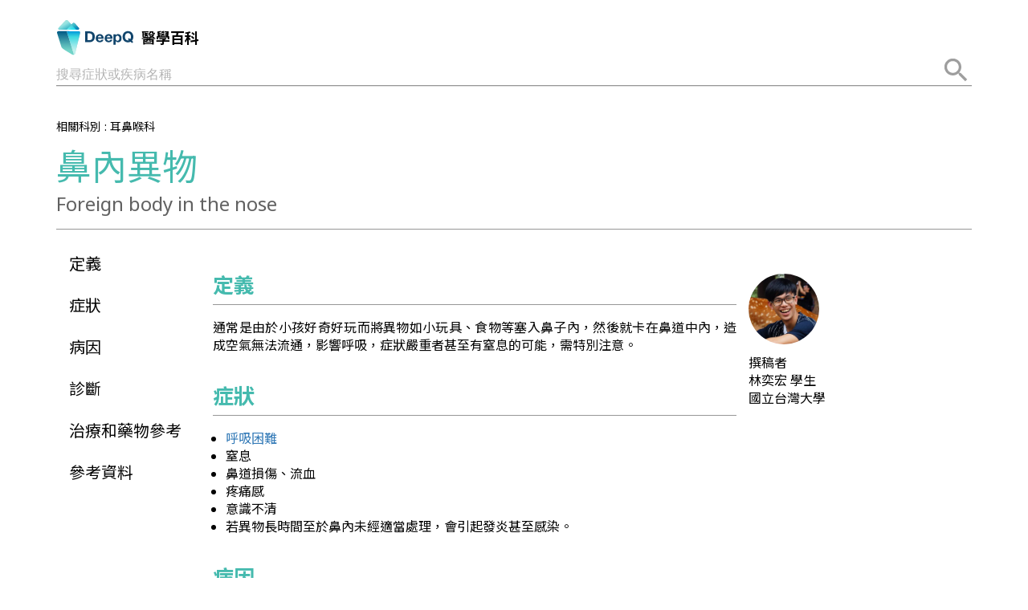

--- FILE ---
content_type: text/html; charset=utf-8
request_url: https://dzs.deepq.com/disease/C0161008
body_size: 10125
content:
<!doctype html>
<html lang="zh-Hant" data-reactroot="" data-reactid="1" data-react-checksum="418224472"><head data-reactid="2"><title data-react-helmet="true" data-reactid="3">鼻內異物 | DeepQ 醫學百科</title><meta data-react-helmet="true" charset="utf-8" data-reactid="4"/><meta data-react-helmet="true" property="og:image" content="https://storage.googleapis.com/deeptopia/ogPhoto8.png" data-reactid="5"/><meta data-react-helmet="true" property="og:image:alt" content="DeepQ 醫學百科" data-reactid="6"/><meta data-react-helmet="true" property="og:type" content="website" data-reactid="7"/><meta data-react-helmet="true" property="og:site_name" content="DeepQ 醫學百科" data-reactid="8"/><meta data-react-helmet="true" name="description" content="通常是由於小孩好奇好玩而將異物如小玩具、食物等塞入鼻子內，然後就卡在鼻道中內，造成空氣無法流通，影響呼吸，症狀嚴重者甚至有窒息的可能，需特別注意。" data-reactid="9"/><meta data-react-helmet="true" name="keywords" content="鼻內異物感" data-reactid="10"/><meta data-react-helmet="true" property="og:url" content="https://dzs.deepq.com/disease/C0161008" data-reactid="11"/><meta data-react-helmet="true" property="og:title" content="鼻內異物 | DeepQ 醫學百科" data-reactid="12"/><meta data-react-helmet="true" property="og:description" content="通常是由於小孩好奇好玩而將異物如小玩具、食物等塞入鼻子內，然後就卡在鼻道中內，造成空氣無法流通，影響呼吸，症狀嚴重者甚至有窒息的可能，需特別注意。" data-reactid="13"/><script data-react-helmet="true" data-reactid="14">(function(i,s,o,g,r,a,m){i['GoogleAnalyticsObject']=r;i[r]=i[r]||function(){
                  (i[r].q=i[r].q||[]).push(arguments)},i[r].l=1*new Date();a=s.createElement(o),
                  m=s.getElementsByTagName(o)[0];a.async=1;a.src=g;m.parentNode.insertBefore(a,m)
                  })(window,document,'script','https://www.google-analytics.com/analytics.js','ga');

                  ga('create', 'UA-86833353-7', 'auto');
                  ga('send', 'pageview');</script><script data-react-helmet="true" type="application/ld+json" data-reactid="15">{
              "@context":"http://schema.org",
              "@type" : "Article",
              "name" : "鼻內異物",
              "author":{
                "@type":"Person",
                "name": "林奕宏",
              },
              "datePublished" : "2017-01-24",
              "image": "https://storage.googleapis.com/deepq-prod-encyclopedia/editors/E25.jpg",
              "articleBody": "<h2>定義</h2><hr /><p>通常是由於小孩好奇好玩而將異物如小玩具、食物等塞入鼻子內，然後就卡在鼻道中內，造成空氣無法流通，影響呼吸，症狀嚴重者甚至有窒息的可能，需特別注意。</p><div style="color: white; font-size: 0; margin-top: -10px">%E5%BC%B5%E6%99%BA%E5%A8%81</div><h2>症狀</h2><hr /><ul><li><p><a href="https:///dzs.deepq.com/disease/C0013404" rel="nofollow">呼吸困難</a></p><div style="color: white; font-size: 0; margin-top: -10px">%E5%BC%B5%E6%99%BA%E5%A8%81</div></li><li><p>窒息</p><div style="color: white; font-size: 0; margin-top: -10px">%E5%BC%B5%E6%99%BA%E5%A8%81</div></li><li><p>鼻道損傷、流血</p><div style="color: white; font-size: 0; margin-top: -10px">%E5%BC%B5%E6%99%BA%E5%A8%81</div></li><li><p>疼痛感</p><div style="color: white; font-size: 0; margin-top: -10px">%E5%BC%B5%E6%99%BA%E5%A8%81</div></li><li><p>意識不清</p><div style="color: white; font-size: 0; margin-top: -10px">%E5%BC%B5%E6%99%BA%E5%A8%81</div></li><li><p>若異物長時間至於鼻內未經適當處理，會引起發炎甚至感染。</p><div style="color: white; font-size: 0; margin-top: -10px">%E5%BC%B5%E6%99%BA%E5%A8%81</div></li></ul><h2>病因</h2><hr /><p>這邊列舉常見造成鼻內異物的情況：</p><div style="color: white; font-size: 0; margin-top: -10px">%E5%BC%B5%E6%99%BA%E5%A8%81</div><ul><li><p>兒童嬉戲：因好奇而將小玩具、硬幣等塞入鼻中。</p><div style="color: white; font-size: 0; margin-top: -10px">%E5%BC%B5%E6%99%BA%E5%A8%81</div></li><li><p>外傷：如車禍等，有時異物會殘留於鼻內。</p><div style="color: white; font-size: 0; margin-top: -10px">%E5%BC%B5%E6%99%BA%E5%A8%81</div></li></ul><h2>診斷</h2><hr /><p><strong>症狀及病史評估</strong><br /><strong>影像檢查</strong></p><div style="color: white; font-size: 0; margin-top: -10px">%E5%BC%B5%E6%99%BA%E5%A8%81</div><ul><li><p>X光檢查 (X-ray scan)</p><div style="color: white; font-size: 0; margin-top: -10px">%E5%BC%B5%E6%99%BA%E5%A8%81</div></li><li><p>電腦斷層掃描檢查 (Computed tomography scan, CT scan)</p><div style="color: white; font-size: 0; margin-top: -10px">%E5%BC%B5%E6%99%BA%E5%A8%81</div></li></ul><h2>治療和藥物參考</h2><hr /><p><strong>手術</strong><br />如有影響生命之疑慮，盡速尋求專業人員之幫忙，協助將鼻內異物取出。<br /><strong>處理原則</strong><br />當有異物卡在鼻內時：</p><div style="color: white; font-size: 0; margin-top: -10px">%E5%BC%B5%E6%99%BA%E5%A8%81</div><ul><li><p>輕輕的用鼻子緩緩吐氣，試試能否直接將異物排出，但萬萬不可以太大力</p><div style="color: white; font-size: 0; margin-top: -10px">%E5%BC%B5%E6%99%BA%E5%A8%81</div></li><li><p>不要去用細長的東西戳它</p><div style="color: white; font-size: 0; margin-top: -10px">%E5%BC%B5%E6%99%BA%E5%A8%81</div></li><li><p>不要嘗試用手將它挖出來，可能會越卡越深</p><div style="color: white; font-size: 0; margin-top: -10px">%E5%BC%B5%E6%99%BA%E5%A8%81</div></li><li><p>不要用鼻子呼吸，改用嘴巴呼吸</p><div style="color: white; font-size: 0; margin-top: -10px">%E5%BC%B5%E6%99%BA%E5%A8%81</div></li><li><p>盡速尋求專業人員之幫忙</p><div style="color: white; font-size: 0; margin-top: -10px">%E5%BC%B5%E6%99%BA%E5%A8%81</div></li></ul><h2>參考資料</h2><hr /><ol><li>Mayo Clinic. (2014年12月02日). Foreign object in the nose: First aid. 2016年08月08日 擷取自 Mayo Clinic:<a href="http://www.mayoclinic.org/first-aid/first-aid/basics/art-20056610" rel="nofollow">http://www.mayoclinic.org/first-aid/first-aid/basics/art-20056610</a></li><li>Healthline. (2015年12月14日). Foreign Body in the Nose. 2016年08月08日 擷取自 Healthline: <a href="http://www.healthline.com/health/foreign-body-in-the-nose#Diagnosis4" rel="nofollow">http://www.healthline.com/health/foreign-body-in-the-nose#Diagnosis4</a></li></ol>",
            }</script><link href="https://fonts.googleapis.com/earlyaccess/notosanstc.css" rel="stylesheet" data-reactid="16"/><link href="https://fonts.googleapis.com/css?family=Noto+Sans:400,700%7CRoboto:400,700&amp;subset=latin-ext" rel="stylesheet" data-reactid="17"/><link rel="shortcut icon" href="/favicon.ico" data-reactid="18"/><meta name="viewport" content="width=device-width, initial-scale=1" data-reactid="19"/><link href="/dist/main-0bdd226a81eacaa85105.css" media="screen" rel="stylesheet" type="text/css" data-reactid="20"/></head><body data-reactid="21"><div id="content" data-reactid="22"><div data-reactroot="" data-reactid="1" data-react-checksum="-1362413863"><!-- react-empty: 2 --><div data-reactid="3"><div data-reactid="4"><div data-reactid="5"><!-- react-empty: 6 --><section class="container" data-reactid="7"><header data-reactid="8"><nav class="_3QSoVZlbQ18BwNN3GwX7rL navbar navbar-default" data-reactid="9"><div class="container" data-reactid="10"><div class="navbar-header" data-reactid="11"><!-- react-text: 12 --><!-- /react-text --><span class="navbar-brand" data-reactid="13"><a href="/" class="_3Zyh3j4bm42z2WVVkYr73z thumbnail" data-reactid="14"><img src="https://storage.googleapis.com/deepq-dev-web/icon/DeepQ_iceberg_logo.svg" data-reactid="15"/><div class="caption" data-reactid="16">醫學百科</div></a></span></div><!-- react-text: 17 --><!-- /react-text --></div></nav><!-- react-text: 18 --><!-- /react-text --><div class="NVeuVTqGQxYFrFRtcOVl6" data-reactid="19"><div style="display:inline-block;position:relative;width:100%;" data-reactid="20"><div style="font-size:16px;line-height:24px;width:100%;height:48px;display:inline-block;position:relative;background-color:transparent;font-family:Noto Sans, sans-serif;transition:height 200ms cubic-bezier(0.23, 1, 0.32, 1) 0ms;cursor:auto;" data-reactid="21"><div style="position:absolute;opacity:1;color:rgba(0, 0, 0, 0.3);transition:all 450ms cubic-bezier(0.23, 1, 0.32, 1) 0ms;bottom:12px;" data-reactid="22">搜尋症狀或疾病名稱</div><input type="text" style="appearance:textfield;padding:0;position:relative;width:100%;border:none;outline:none;background-color:rgba(0,0,0,0);color:#9B9B9B;cursor:inherit;font:inherit;-webkit-tap-highlight-color:rgba(0,0,0,0);height:100%;" autocomplete="off" value="" id="undefined--undefined-25974" data-reactid="23"/><div data-reactid="24"><hr style="border-top:none;border-left:none;border-right:none;border-bottom:solid 1px;border-color:#e0e0e0;bottom:8px;box-sizing:content-box;margin:0;position:absolute;width:100%;" data-reactid="25"/><hr style="border-top:none;border-left:none;border-right:none;border-bottom:solid 2px;border-color:#9B9B9B;bottom:8px;box-sizing:content-box;margin:0;position:absolute;width:100%;transform:scaleX(0);transition:all 450ms cubic-bezier(0.23, 1, 0.32, 1) 0ms;" data-reactid="26"/></div></div><div style="display:none;" data-reactid="27"><!-- react-empty: 28 --><!-- react-empty: 29 --></div></div><svg class="_3AC3E_HWJAAxuqEPYfC8qz" style="display:inline-block;color:#9B9B9B;fill:#9e9e9e;height:24px;width:24px;user-select:none;transition:all 450ms cubic-bezier(0.23, 1, 0.32, 1) 0ms;" viewBox="0 0 24 24" data-reactid="30"><path d="M15.5 14h-.79l-.28-.27C15.41 12.59 16 11.11 16 9.5 16 5.91 13.09 3 9.5 3S3 5.91 3 9.5 5.91 16 9.5 16c1.61 0 3.09-.59 4.23-1.57l.27.28v.79l5 4.99L20.49 19l-4.99-5zm-6 0C7.01 14 5 11.99 5 9.5S7.01 5 9.5 5 14 7.01 14 9.5 11.99 14 9.5 14z" data-reactid="31"></path></svg></div></header><div data-reactid="32"><section class="row" data-reactid="33"><div class="col-xs-12 col-md-8" data-reactid="34"><p class="_1rkv8HzvlIV915aGO6NttL" data-reactid="35"><!-- react-text: 36 --> 相關科別 : <!-- /react-text --><span data-reactid="37"><!-- react-text: 38 --><!-- /react-text --><span class="_3KYFPOP-dP2vQur4NpxsKJ" data-reactid="39">耳鼻喉科</span></span><!-- react-text: 40 --> <!-- /react-text --></p><h1 class="_13w-WAvWEGlFLFVDQV-wUJ" data-reactid="41">鼻內異物</h1><h2 class="_2C0_DRyj2TTMbC7PxwRpfv" data-reactid="42">Foreign body in the nose</h2></div></section><hr data-reactid="43"/><section class="row" data-reactid="44"><div class="_3KDL-uWI9pqpVAex8VXajJ col-xs-12 col-sm-3 col-md-2" data-reactid="45"><div data-reactid="46"><div style="padding-bottom:0;" data-reactid="47"></div><div class="_3KDL-uWI9pqpVAex8VXajJ" style="transform:translateZ(0);" data-reactid="48"><ul class="nav" data-reactid="49"><nav class="_2e-HRK1p6TGDqpwmlJSfxc navbar navbar-default" data-reactid="50"><div class="container" data-reactid="51"><div class="navbar-collapse _3-KxGhNgy2YmXQs9G9b2bw collapse" data-reactid="52"><ul class="_42EciBFlp2yyt6MEakW2w nav nav-pills nav-stacked navbar-nav" data-reactid="53"><li role="presentation" class="" data-reactid="54"><a role="button" href="#" data-reactid="55">定義</a></li><li role="presentation" class="" data-reactid="56"><a role="button" href="#" data-reactid="57">症狀</a></li><li role="presentation" class="" data-reactid="58"><a role="button" href="#" data-reactid="59">病因</a></li><li role="presentation" class="" data-reactid="60"><a role="button" href="#" data-reactid="61">診斷</a></li><li role="presentation" class="" data-reactid="62"><a role="button" href="#" data-reactid="63">治療和藥物參考</a></li><li role="presentation" class="" data-reactid="64"><a role="button" href="#" data-reactid="65">參考資料</a></li></ul></div></div></nav></ul></div></div></div><div class="_2PnvJW9mR8HxUr0I9lqDov col-xs-12 col-sm-9 col-md-7" data-reactid="66"><article class="_2M90TMbjXc0iaB0GUcCUyc" data-reactid="67"><h2>定義</h2><hr /><p>通常是由於小孩好奇好玩而將異物如小玩具、食物等塞入鼻子內，然後就卡在鼻道中內，造成空氣無法流通，影響呼吸，症狀嚴重者甚至有窒息的可能，需特別注意。</p><div style="color: white; font-size: 0; margin-top: -10px">%E5%BC%B5%E6%99%BA%E5%A8%81</div><h2>症狀</h2><hr /><ul><li><p><a href="https:///dzs.deepq.com/disease/C0013404" rel="nofollow">呼吸困難</a></p><div style="color: white; font-size: 0; margin-top: -10px">%E5%BC%B5%E6%99%BA%E5%A8%81</div></li><li><p>窒息</p><div style="color: white; font-size: 0; margin-top: -10px">%E5%BC%B5%E6%99%BA%E5%A8%81</div></li><li><p>鼻道損傷、流血</p><div style="color: white; font-size: 0; margin-top: -10px">%E5%BC%B5%E6%99%BA%E5%A8%81</div></li><li><p>疼痛感</p><div style="color: white; font-size: 0; margin-top: -10px">%E5%BC%B5%E6%99%BA%E5%A8%81</div></li><li><p>意識不清</p><div style="color: white; font-size: 0; margin-top: -10px">%E5%BC%B5%E6%99%BA%E5%A8%81</div></li><li><p>若異物長時間至於鼻內未經適當處理，會引起發炎甚至感染。</p><div style="color: white; font-size: 0; margin-top: -10px">%E5%BC%B5%E6%99%BA%E5%A8%81</div></li></ul><h2>病因</h2><hr /><p>這邊列舉常見造成鼻內異物的情況：</p><div style="color: white; font-size: 0; margin-top: -10px">%E5%BC%B5%E6%99%BA%E5%A8%81</div><ul><li><p>兒童嬉戲：因好奇而將小玩具、硬幣等塞入鼻中。</p><div style="color: white; font-size: 0; margin-top: -10px">%E5%BC%B5%E6%99%BA%E5%A8%81</div></li><li><p>外傷：如車禍等，有時異物會殘留於鼻內。</p><div style="color: white; font-size: 0; margin-top: -10px">%E5%BC%B5%E6%99%BA%E5%A8%81</div></li></ul><h2>診斷</h2><hr /><p><strong>症狀及病史評估</strong><br /><strong>影像檢查</strong></p><div style="color: white; font-size: 0; margin-top: -10px">%E5%BC%B5%E6%99%BA%E5%A8%81</div><ul><li><p>X光檢查 (X-ray scan)</p><div style="color: white; font-size: 0; margin-top: -10px">%E5%BC%B5%E6%99%BA%E5%A8%81</div></li><li><p>電腦斷層掃描檢查 (Computed tomography scan, CT scan)</p><div style="color: white; font-size: 0; margin-top: -10px">%E5%BC%B5%E6%99%BA%E5%A8%81</div></li></ul><h2>治療和藥物參考</h2><hr /><p><strong>手術</strong><br />如有影響生命之疑慮，盡速尋求專業人員之幫忙，協助將鼻內異物取出。<br /><strong>處理原則</strong><br />當有異物卡在鼻內時：</p><div style="color: white; font-size: 0; margin-top: -10px">%E5%BC%B5%E6%99%BA%E5%A8%81</div><ul><li><p>輕輕的用鼻子緩緩吐氣，試試能否直接將異物排出，但萬萬不可以太大力</p><div style="color: white; font-size: 0; margin-top: -10px">%E5%BC%B5%E6%99%BA%E5%A8%81</div></li><li><p>不要去用細長的東西戳它</p><div style="color: white; font-size: 0; margin-top: -10px">%E5%BC%B5%E6%99%BA%E5%A8%81</div></li><li><p>不要嘗試用手將它挖出來，可能會越卡越深</p><div style="color: white; font-size: 0; margin-top: -10px">%E5%BC%B5%E6%99%BA%E5%A8%81</div></li><li><p>不要用鼻子呼吸，改用嘴巴呼吸</p><div style="color: white; font-size: 0; margin-top: -10px">%E5%BC%B5%E6%99%BA%E5%A8%81</div></li><li><p>盡速尋求專業人員之幫忙</p><div style="color: white; font-size: 0; margin-top: -10px">%E5%BC%B5%E6%99%BA%E5%A8%81</div></li></ul><h2>參考資料</h2><hr /><ol><li>Mayo Clinic. (2014年12月02日). Foreign object in the nose: First aid. 2016年08月08日 擷取自 Mayo Clinic:<a href="http://www.mayoclinic.org/first-aid/first-aid/basics/art-20056610" rel="nofollow">http://www.mayoclinic.org/first-aid/first-aid/basics/art-20056610</a></li><li>Healthline. (2015年12月14日). Foreign Body in the Nose. 2016年08月08日 擷取自 Healthline: <a href="http://www.healthline.com/health/foreign-body-in-the-nose#Diagnosis4" rel="nofollow">http://www.healthline.com/health/foreign-body-in-the-nose#Diagnosis4</a></li></ol></article><hr data-reactid="68"/><!-- react-text: 69 --><!-- /react-text --><div data-reactid="70"><!-- react-text: 71 --><!-- /react-text --><p class="_2apA5pxq2sTWrZzgbnZ9_-" data-reactid="72"><!-- react-text: 73 -->更新日期<!-- /react-text --><time data-reactid="74">2017-01-24</time></p><p class="_2apA5pxq2sTWrZzgbnZ9_-" data-reactid="75"><!-- react-text: 76 -->發佈日期<!-- /react-text --><time data-reactid="77">2017-01-24</time></p><hr data-reactid="78"/><p class="_2M90TMbjXc0iaB0GUcCUyc" data-reactid="79">本網站張貼之醫學文章是由第三人所提供並授權 HTC 張貼於網站，任何使用必須遵守使用條款以及尊重著作人之智慧財產權。本網站所提供或刊載之醫學文章、內容、訊息等均係由第三人所提供，僅作為衛教資訊參考使用，不具有醫療或診療目的，亦不得取代任何專業醫療諮詢或診斷或適用於任何醫療緊急情況、診斷或疾病及症狀治療。信賴本網站所提供或刊載之醫學文章、內容、訊息所生之風險，由您自行承擔。如有任何個人健康或醫療相關問題及疑問，建議您應立即諮詢醫師。若是醫療緊急情況，請馬上撥打 119 或當地緊急救護電話送醫急救。本網站並未推薦或為任何醫師或醫學文章提供者背書。本網站所提供外部網站資訊僅供參考，本網站不負任何法律責任。</p></div></div><div class="col-xs-12 col-sm-12 col-md-3" data-reactid="80"><div class="row" data-reactid="81"><div class="col-xs-12 col-sm-6 col-md-12 sSLNw6_1amam0edCuVO5h _1q5vzjMsOWqcwuXIR891s" data-reactid="82"><div class="_1UY3CiJg-Xpzs-EMORVSof" data-reactid="83"><img style="color:#ffffff;background-color:rgb(188, 188, 188);user-select:none;display:inline-flex;align-items:center;justify-content:center;font-size:44px;border-radius:50%;height:88px;width:88px;" size="88" src="[data-uri]" class="_179fg-koEHB5k3nrYJRnZi" data-reactid="84"/><div class="_1DV79At8EEXwPFYgJnjNxu" data-reactid="85"><p data-reactid="86">審訂者</p><p data-reactid="87"><!-- react-text: 88 -->審訂醫師邀請中<!-- /react-text --><!-- react-text: 89 --> <!-- /react-text --></p><p data-reactid="90"></p></div></div></div><div class="col-xs-12 col-sm-6 col-md-12 sSLNw6_1amam0edCuVO5h" data-reactid="91"><div class="_1UY3CiJg-Xpzs-EMORVSof" data-reactid="92"><img style="color:#ffffff;background-color:rgb(188, 188, 188);user-select:none;display:inline-flex;align-items:center;justify-content:center;font-size:44px;border-radius:50%;height:88px;width:88px;" size="88" alt="鼻內異物 - 林奕宏 | DeepQ 醫學百科" src="https://storage.googleapis.com/deepq-prod-encyclopedia/editors/E25.jpg" class="_179fg-koEHB5k3nrYJRnZi" data-reactid="93"/><div class="_1DV79At8EEXwPFYgJnjNxu" data-reactid="94"><p data-reactid="95">撰稿者</p><p data-reactid="96"><!-- react-text: 97 -->林奕宏<!-- /react-text --><!-- react-text: 98 --> <!-- /react-text --><!-- react-text: 99 -->學生<!-- /react-text --></p><p data-reactid="100">國立台灣大學</p></div></div></div></div></div></section></div></section><section class="_1TOJLRfhvmyhHd-n7F4Y_d" data-reactid="101"><div class="container" data-reactid="102"><div class="row" data-reactid="103"><div class="col-xs-12 col-sm-offset-1 col-sm-10 col-md-offset-2 col-md-7" data-reactid="104"><div data-reactid="105"><h2 class="wkcVL5otB3OYZ6Nn30vrn hFnxhnOuOPOkxCJpJpqPw _9VICPhe7gTsXs7dFNclaF" data-reactid="106">聯繫我們</h2><div class="_3Mi10oNUhGuUaVgd_0amtc _1DPzQtKa9RYCJFHr70LhnF" data-reactid="107">您的建議與回饋是我們進步的動力，歡迎分享您的意見或想法，我們期待聽到您的聲音！</div><div class="GBBTdLARADyn1SygnABFm" style="font-size:16px;line-height:24px;width:100%;height:48px;display:inline-block;position:relative;background-color:transparent;font-family:Noto Sans, sans-serif;transition:height 200ms cubic-bezier(0.23, 1, 0.32, 1) 0ms;cursor:auto;" data-reactid="108"><div style="position:absolute;opacity:1;color:rgba(0, 0, 0, 0.3);transition:all 450ms cubic-bezier(0.23, 1, 0.32, 1) 0ms;bottom:12px;" data-reactid="109">姓名</div><input type="text" style="appearance:textfield;padding:0;position:relative;width:100%;border:none;outline:none;background-color:rgba(0,0,0,0);color:#9B9B9B;cursor:inherit;font:inherit;-webkit-tap-highlight-color:rgba(0,0,0,0);height:100%;" id="undefined--undefined-7035" data-reactid="110"/><div data-reactid="111"><hr style="border-top:none;border-left:none;border-right:none;border-bottom:solid 1px;border-color:#e0e0e0;bottom:8px;box-sizing:content-box;margin:0;position:absolute;width:100%;" data-reactid="112"/><hr style="border-top:none;border-left:none;border-right:none;border-bottom:solid 2px;border-color:#9B9B9B;bottom:8px;box-sizing:content-box;margin:0;position:absolute;width:100%;transform:scaleX(0);transition:all 450ms cubic-bezier(0.23, 1, 0.32, 1) 0ms;" data-reactid="113"/></div><!-- react-text: 114 --><!-- /react-text --></div><div class="GBBTdLARADyn1SygnABFm" style="font-size:16px;line-height:24px;width:100%;height:48px;display:inline-block;position:relative;background-color:transparent;font-family:Noto Sans, sans-serif;transition:height 200ms cubic-bezier(0.23, 1, 0.32, 1) 0ms;cursor:auto;" data-reactid="115"><div style="position:absolute;opacity:1;color:rgba(0, 0, 0, 0.3);transition:all 450ms cubic-bezier(0.23, 1, 0.32, 1) 0ms;bottom:12px;" data-reactid="116">email</div><input type="text" style="appearance:textfield;padding:0;position:relative;width:100%;border:none;outline:none;background-color:rgba(0,0,0,0);color:#9B9B9B;cursor:inherit;font:inherit;-webkit-tap-highlight-color:rgba(0,0,0,0);height:100%;" id="undefined-email-undefined-39267" data-reactid="117"/><div data-reactid="118"><hr style="border-top:none;border-left:none;border-right:none;border-bottom:solid 1px;border-color:#e0e0e0;bottom:8px;box-sizing:content-box;margin:0;position:absolute;width:100%;" data-reactid="119"/><hr style="border-top:none;border-left:none;border-right:none;border-bottom:solid 2px;border-color:#9B9B9B;bottom:8px;box-sizing:content-box;margin:0;position:absolute;width:100%;transform:scaleX(0);transition:all 450ms cubic-bezier(0.23, 1, 0.32, 1) 0ms;" data-reactid="120"/></div><!-- react-text: 121 --><!-- /react-text --></div><div class="EcXeFONHz5EL3Mni1mDKM" style="font-size:16px;line-height:24px;width:100%;height:120px;display:inline-block;position:relative;background-color:transparent;font-family:Noto Sans, sans-serif;transition:height 200ms cubic-bezier(0.23, 1, 0.32, 1) 0ms;cursor:auto;" data-reactid="122"><div style="position:absolute;opacity:1;color:rgba(0, 0, 0, 0.3);transition:all 450ms cubic-bezier(0.23, 1, 0.32, 1) 0ms;bottom:12px;" data-reactid="123">建議或想法</div><div style="position:relative;padding:0;width:100%;border:none;outline:none;background-color:rgba(0,0,0,0);color:#9B9B9B;cursor:inherit;font:inherit;-webkit-tap-highlight-color:rgba(0,0,0,0);height:100%;" data-reactid="124"><!-- react-empty: 125 --><textarea style="height:initial;width:100%;resize:none;font:inherit;padding:0;cursor:inherit;position:absolute;border:none;outline:none;background-color:rgba(0,0,0,0);color:#9B9B9B;-webkit-tap-highlight-color:rgba(0,0,0,0);margin-top:12px;margin-bottom:-12px;box-sizing:border-box;appearance:textfield;overflow:hidden;visibility:hidden;" tabindex="-1" rows="4" readonly="" data-reactid="126"></textarea><textarea maxlength="50000" id="undefined--undefined-23761" rows="4" style="height:96px;width:100%;resize:none;font:inherit;padding:0;cursor:inherit;position:relative;border:none;outline:none;background-color:rgba(0,0,0,0);color:#9B9B9B;-webkit-tap-highlight-color:rgba(0,0,0,0);margin-top:12px;margin-bottom:-12px;box-sizing:border-box;appearance:textfield;" data-reactid="127"></textarea></div><div data-reactid="128"><hr style="border-top:none;border-left:none;border-right:none;border-bottom:solid 1px;border-color:#e0e0e0;bottom:8px;box-sizing:content-box;margin:0;position:absolute;width:100%;" data-reactid="129"/><hr style="border-top:none;border-left:none;border-right:none;border-bottom:solid 2px;border-color:#9B9B9B;bottom:8px;box-sizing:content-box;margin:0;position:absolute;width:100%;transform:scaleX(0);transition:all 450ms cubic-bezier(0.23, 1, 0.32, 1) 0ms;" data-reactid="130"/></div><!-- react-text: 131 --><!-- /react-text --></div><button class="_2h_KXn7Qz2vMa-a9kWsm1F _2dgG9HxjfZ1cpis7J6mYu7" style="border:10px;box-sizing:border-box;display:inline-block;font-family:Noto Sans, sans-serif;-webkit-tap-highlight-color:rgba(0, 0, 0, 0);cursor:pointer;text-decoration:none;margin:0;padding:0;outline:none;font-size:inherit;font-weight:inherit;position:relative;height:36px;line-height:36px;min-width:88px;color:#9B9B9B;transition:all 450ms cubic-bezier(0.23, 1, 0.32, 1) 0ms;border-radius:2px;user-select:none;overflow:hidden;background-color:#45BAAE;text-align:center;" tabindex="0" type="button" data-reactid="132"><span class="_1DPzQtKa9RYCJFHr70LhnF _2Y0nuTQfvtK_3fTJKYAY6z _16J0xnroa4Jp6bkaZ-auKn" data-reactid="133">送出</span><span class="_3QqfSQgeArLyMnoMLkYkHE _1q5Ubn6ioMxlbpRY76jsHC _1GLXwvaAnNzhjoHh-44WY- A4FWh7DFV0THt1SE4TjOy" data-reactid="134"></span></button><!-- react-empty: 135 --></div></div></div></div></section><div class="_2WxWnQv1onOzoIP7RetE3h" data-reactid="136"><footer class="_2nhzBA1RlNKOVN_nNggXzW" data-reactid="137"><div class="row" data-reactid="138"><div class="col-xs-12 col-sm-12 col-md-offset-1 col-md-5" data-reactid="139"><ul class="_1nOSBShT74TyDkbj_LNcW6 nav nav-pills pull-left" data-reactid="140"><li role="presentation" class="_3Tdt3LRnRKVPMdgRHtWBVp col-sm-1" data-reactid="141"><a role="button" href="#" data-reactid="142"></a></li><li role="presentation" class="_1W1yIz7yiBq9SjcdORu8zi col-xs-4 col-sm-2 col-md-2 active" data-reactid="143"><a href="/" data-reactid="144">回首頁</a></li><li role="presentation" class="_1W1yIz7yiBq9SjcdORu8zi col-xs-4 col-sm-2 col-md-2" data-reactid="145"><a href="https://deepq.com/" data-reactid="146">關於我們</a></li><li role="presentation" class="_1W1yIz7yiBq9SjcdORu8zi col-xs-4 col-sm-2 col-md-2" data-reactid="147"><a href="/disclaimer" data-reactid="148">免責聲明</a></li><li role="presentation" class="_2my-SMrWrnx7uelV0u876N col-xs-2" data-reactid="149"><a role="button" href="#" data-reactid="150"></a></li><li role="presentation" class="_1W1yIz7yiBq9SjcdORu8zi r7XGtddUzPdoMfgqKVZZN col-xs-4 col-sm-2 col-md-2" data-reactid="151"><a href="/term" data-reactid="152">使用條款</a></li><li role="presentation" class="_1W1yIz7yiBq9SjcdORu8zi r7XGtddUzPdoMfgqKVZZN col-xs-4 col-sm-2 col-md-3" data-reactid="153"><a href="http://www.htc.com/tw/terms/privacy" data-reactid="154">隱私權政策</a></li></ul></div><div class="_156iqx-O5KucHymkHAJ5CU col-xs-12 col-sm-offset-1 col-sm-11 col-md-offset-2 col-md-3" data-reactid="155"><ul class="_3f0FFkjQjlQFotS0UIvxlE nav nav-pills nav-stacked" data-reactid="156"><li role="presentation" class="" data-reactid="157"><a href="https://deepq.com/" data-reactid="158"><img class="_2RJk3UKWgzkZ8VagZH5i8_" src="https://storage.googleapis.com/deepq-dev-web/icon/DeepQ_iceberg_logo.svg" alt="DeepQ" data-reactid="159"/></a></li><li role="presentation" class="" data-reactid="160"><a href="https://deepq.com/" data-reactid="161"><span data-reactid="162">© 2016 HTC</span><span class="SUBIKarud0nbkcobvIfal" data-reactid="163"> 健康醫療事業部</span></a></li><li role="presentation" class="disabled" data-reactid="164"><a role="button" href="#" tabindex="-1" style="pointer-events:none;" data-reactid="165">All rights reserved.</a></li><li role="presentation" class="active" data-reactid="166"><a href="/" data-reactid="167">© DeepQ 醫學百科 2016</a></li><li role="presentation" class="" data-reactid="168"><a href="http://www.htc.com/tw/" data-reactid="169">HTC.com</a></li></ul></div></div></footer></div></div></div></div></div></div><script data-reactid="23">window.__data={"routing":{"locationBeforeTransitions":{"pathname":"\u002Fdisease\u002FC0161008","search":"","hash":"","state":null,"action":"POP","key":"7soyxi","query":{},"$searchBase":{"search":"","searchBase":""}}},"browser":{"_responsiveState":true,"lessThan":{"extraSmall":false,"small":false,"medium":false,"large":false,"extraLarge":false,"infinity":false},"greaterThan":{"extraSmall":true,"small":true,"medium":true,"large":true,"extraLarge":true,"infinity":false},"is":{"extraSmall":false,"small":false,"medium":false,"large":false,"extraLarge":false,"infinity":true},"mediaType":"infinity","orientation":null,"breakpoints":{"extraSmall":319,"small":767,"medium":991,"large":1439,"extraLarge":1919,"infinity":null}},"reduxAsyncConnect":{"loaded":true},"hots":{"loaded":false,"loading":false,"hots":null,"err":null},"full":{"loading":false,"loaded":true,"full":{"diseases":[{"code":"C0161008","author":{"id":"E25","name":"林奕宏","school":"國立台灣大學","organization":"醫學檢驗暨生物技術學系","photo":"https:\u002F\u002Fstorage.googleapis.com\u002Fdeepq-prod-encyclopedia\u002Feditors\u002FE25.jpg","title":"學生"},"abstract":"通常是由於小孩好奇好玩而將異物如小玩具、食物等塞入鼻子內，然後就卡在鼻道中內，造成空氣無法流通，影響呼吸，症狀嚴重者甚至有窒息的可能，需特別注意。","content":"\u003Ch2\u003E定義\u003C\u002Fh2\u003E\u003Chr \u002F\u003E\u003Cp\u003E通常是由於小孩好奇好玩而將異物如小玩具、食物等塞入鼻子內，然後就卡在鼻道中內，造成空氣無法流通，影響呼吸，症狀嚴重者甚至有窒息的可能，需特別注意。\u003C\u002Fp\u003E\u003Cdiv style=\"color: white; font-size: 0; margin-top: -10px\"\u003E%E5%BC%B5%E6%99%BA%E5%A8%81\u003C\u002Fdiv\u003E\u003Ch2\u003E症狀\u003C\u002Fh2\u003E\u003Chr \u002F\u003E\u003Cul\u003E\u003Cli\u003E\u003Cp\u003E\u003Ca href=\"https:\u002F\u002F\u002Fdzs.deepq.com\u002Fdisease\u002FC0013404\" rel=\"nofollow\"\u003E呼吸困難\u003C\u002Fa\u003E\u003C\u002Fp\u003E\u003Cdiv style=\"color: white; font-size: 0; margin-top: -10px\"\u003E%E5%BC%B5%E6%99%BA%E5%A8%81\u003C\u002Fdiv\u003E\u003C\u002Fli\u003E\u003Cli\u003E\u003Cp\u003E窒息\u003C\u002Fp\u003E\u003Cdiv style=\"color: white; font-size: 0; margin-top: -10px\"\u003E%E5%BC%B5%E6%99%BA%E5%A8%81\u003C\u002Fdiv\u003E\u003C\u002Fli\u003E\u003Cli\u003E\u003Cp\u003E鼻道損傷、流血\u003C\u002Fp\u003E\u003Cdiv style=\"color: white; font-size: 0; margin-top: -10px\"\u003E%E5%BC%B5%E6%99%BA%E5%A8%81\u003C\u002Fdiv\u003E\u003C\u002Fli\u003E\u003Cli\u003E\u003Cp\u003E疼痛感\u003C\u002Fp\u003E\u003Cdiv style=\"color: white; font-size: 0; margin-top: -10px\"\u003E%E5%BC%B5%E6%99%BA%E5%A8%81\u003C\u002Fdiv\u003E\u003C\u002Fli\u003E\u003Cli\u003E\u003Cp\u003E意識不清\u003C\u002Fp\u003E\u003Cdiv style=\"color: white; font-size: 0; margin-top: -10px\"\u003E%E5%BC%B5%E6%99%BA%E5%A8%81\u003C\u002Fdiv\u003E\u003C\u002Fli\u003E\u003Cli\u003E\u003Cp\u003E若異物長時間至於鼻內未經適當處理，會引起發炎甚至感染。\u003C\u002Fp\u003E\u003Cdiv style=\"color: white; font-size: 0; margin-top: -10px\"\u003E%E5%BC%B5%E6%99%BA%E5%A8%81\u003C\u002Fdiv\u003E\u003C\u002Fli\u003E\u003C\u002Ful\u003E\u003Ch2\u003E病因\u003C\u002Fh2\u003E\u003Chr \u002F\u003E\u003Cp\u003E這邊列舉常見造成鼻內異物的情況：\u003C\u002Fp\u003E\u003Cdiv style=\"color: white; font-size: 0; margin-top: -10px\"\u003E%E5%BC%B5%E6%99%BA%E5%A8%81\u003C\u002Fdiv\u003E\u003Cul\u003E\u003Cli\u003E\u003Cp\u003E兒童嬉戲：因好奇而將小玩具、硬幣等塞入鼻中。\u003C\u002Fp\u003E\u003Cdiv style=\"color: white; font-size: 0; margin-top: -10px\"\u003E%E5%BC%B5%E6%99%BA%E5%A8%81\u003C\u002Fdiv\u003E\u003C\u002Fli\u003E\u003Cli\u003E\u003Cp\u003E外傷：如車禍等，有時異物會殘留於鼻內。\u003C\u002Fp\u003E\u003Cdiv style=\"color: white; font-size: 0; margin-top: -10px\"\u003E%E5%BC%B5%E6%99%BA%E5%A8%81\u003C\u002Fdiv\u003E\u003C\u002Fli\u003E\u003C\u002Ful\u003E\u003Ch2\u003E診斷\u003C\u002Fh2\u003E\u003Chr \u002F\u003E\u003Cp\u003E\u003Cstrong\u003E症狀及病史評估\u003C\u002Fstrong\u003E\u003Cbr \u002F\u003E\u003Cstrong\u003E影像檢查\u003C\u002Fstrong\u003E\u003C\u002Fp\u003E\u003Cdiv style=\"color: white; font-size: 0; margin-top: -10px\"\u003E%E5%BC%B5%E6%99%BA%E5%A8%81\u003C\u002Fdiv\u003E\u003Cul\u003E\u003Cli\u003E\u003Cp\u003EX光檢查 (X-ray scan)\u003C\u002Fp\u003E\u003Cdiv style=\"color: white; font-size: 0; margin-top: -10px\"\u003E%E5%BC%B5%E6%99%BA%E5%A8%81\u003C\u002Fdiv\u003E\u003C\u002Fli\u003E\u003Cli\u003E\u003Cp\u003E電腦斷層掃描檢查 (Computed tomography scan, CT scan)\u003C\u002Fp\u003E\u003Cdiv style=\"color: white; font-size: 0; margin-top: -10px\"\u003E%E5%BC%B5%E6%99%BA%E5%A8%81\u003C\u002Fdiv\u003E\u003C\u002Fli\u003E\u003C\u002Ful\u003E\u003Ch2\u003E治療和藥物參考\u003C\u002Fh2\u003E\u003Chr \u002F\u003E\u003Cp\u003E\u003Cstrong\u003E手術\u003C\u002Fstrong\u003E\u003Cbr \u002F\u003E如有影響生命之疑慮，盡速尋求專業人員之幫忙，協助將鼻內異物取出。\u003Cbr \u002F\u003E\u003Cstrong\u003E處理原則\u003C\u002Fstrong\u003E\u003Cbr \u002F\u003E當有異物卡在鼻內時：\u003C\u002Fp\u003E\u003Cdiv style=\"color: white; font-size: 0; margin-top: -10px\"\u003E%E5%BC%B5%E6%99%BA%E5%A8%81\u003C\u002Fdiv\u003E\u003Cul\u003E\u003Cli\u003E\u003Cp\u003E輕輕的用鼻子緩緩吐氣，試試能否直接將異物排出，但萬萬不可以太大力\u003C\u002Fp\u003E\u003Cdiv style=\"color: white; font-size: 0; margin-top: -10px\"\u003E%E5%BC%B5%E6%99%BA%E5%A8%81\u003C\u002Fdiv\u003E\u003C\u002Fli\u003E\u003Cli\u003E\u003Cp\u003E不要去用細長的東西戳它\u003C\u002Fp\u003E\u003Cdiv style=\"color: white; font-size: 0; margin-top: -10px\"\u003E%E5%BC%B5%E6%99%BA%E5%A8%81\u003C\u002Fdiv\u003E\u003C\u002Fli\u003E\u003Cli\u003E\u003Cp\u003E不要嘗試用手將它挖出來，可能會越卡越深\u003C\u002Fp\u003E\u003Cdiv style=\"color: white; font-size: 0; margin-top: -10px\"\u003E%E5%BC%B5%E6%99%BA%E5%A8%81\u003C\u002Fdiv\u003E\u003C\u002Fli\u003E\u003Cli\u003E\u003Cp\u003E不要用鼻子呼吸，改用嘴巴呼吸\u003C\u002Fp\u003E\u003Cdiv style=\"color: white; font-size: 0; margin-top: -10px\"\u003E%E5%BC%B5%E6%99%BA%E5%A8%81\u003C\u002Fdiv\u003E\u003C\u002Fli\u003E\u003Cli\u003E\u003Cp\u003E盡速尋求專業人員之幫忙\u003C\u002Fp\u003E\u003Cdiv style=\"color: white; font-size: 0; margin-top: -10px\"\u003E%E5%BC%B5%E6%99%BA%E5%A8%81\u003C\u002Fdiv\u003E\u003C\u002Fli\u003E\u003C\u002Ful\u003E\u003Ch2\u003E參考資料\u003C\u002Fh2\u003E\u003Chr \u002F\u003E\u003Col\u003E\u003Cli\u003EMayo Clinic. (2014年12月02日). Foreign object in the nose: First aid. 2016年08月08日 擷取自 Mayo Clinic:\u003Ca href=\"http:\u002F\u002Fwww.mayoclinic.org\u002Ffirst-aid\u002Ffirst-aid\u002Fbasics\u002Fart-20056610\" rel=\"nofollow\"\u003Ehttp:\u002F\u002Fwww.mayoclinic.org\u002Ffirst-aid\u002Ffirst-aid\u002Fbasics\u002Fart-20056610\u003C\u002Fa\u003E\u003C\u002Fli\u003E\u003Cli\u003EHealthline. (2015年12月14日). Foreign Body in the Nose. 2016年08月08日 擷取自 Healthline: \u003Ca href=\"http:\u002F\u002Fwww.healthline.com\u002Fhealth\u002Fforeign-body-in-the-nose#Diagnosis4\" rel=\"nofollow\"\u003Ehttp:\u002F\u002Fwww.healthline.com\u002Fhealth\u002Fforeign-body-in-the-nose#Diagnosis4\u003C\u002Fa\u003E\u003C\u002Fli\u003E\u003C\u002Fol\u003E","department":["耳鼻喉科"],"title":"鼻內異物","title_eng":"Foreign body in the nose","markdown":"## 定義\n----------\n\n通常是由於小孩好奇好玩而將異物如小玩具、食物等塞入鼻子內，然後就卡在鼻道中內，造成空氣無法流通，影響呼吸，症狀嚴重者甚至有窒息的可能，需特別注意。\n\n## 症狀\n----------\n- [呼吸困難](https:\u002Fdzs.deepq.com\u002Fdisease\u002FC0013404)\n\n- 窒息\n\n- 鼻道損傷、流血\n\n- 疼痛感\n\n- 意識不清\n\n- 若異物長時間至於鼻內未經適當處理，會引起發炎甚至感染。\n## 病因\n\n----------\n\n這邊列舉常見造成鼻內異物的情況：\n\n- 兒童嬉戲：因好奇而將小玩具、硬幣等塞入鼻中。\n\n- 外傷：如車禍等，有時異物會殘留於鼻內。\n## 診斷\n\n----------\n\n**症狀及病史評估**\n**影像檢查**\n\n- X光檢查 (X-ray scan)\n\n- 電腦斷層掃描檢查 (Computed tomography scan, CT scan)\n## 治療和藥物參考\n\n----------\n\n**手術**\n如有影響生命之疑慮，盡速尋求專業人員之幫忙，協助將鼻內異物取出。\n**處理原則**\n當有異物卡在鼻內時：\n\n- 輕輕的用鼻子緩緩吐氣，試試能否直接將異物排出，但萬萬不可以太大力\n\n- 不要去用細長的東西戳它\n\n- 不要嘗試用手將它挖出來，可能會越卡越深\n\n- 不要用鼻子呼吸，改用嘴巴呼吸\n\n- 盡速尋求專業人員之幫忙\n\n## 參考資料\n----------\n1. Mayo Clinic. (2014年12月02日). Foreign object in the nose: First aid. 2016年08月08日 擷取自 Mayo Clinic:http:\u002F\u002Fwww.mayoclinic.org\u002Ffirst-aid\u002Ffirst-aid\u002Fbasics\u002Fart-20056610\n2. Healthline. (2015年12月14日). Foreign Body in the Nose. 2016年08月08日 擷取自 Healthline: http:\u002F\u002Fwww.healthline.com\u002Fhealth\u002Fforeign-body-in-the-nose#Diagnosis4\n\n","keywords":"鼻內異物感","category_content":{"pathogenesis":"這邊列舉常見造成鼻內異物的情況：\n\n- 兒童嬉戲：因好奇而將小玩具、硬幣等塞入鼻中。\n- 外傷：如車禍等，有時異物會殘留於鼻內。","therapy":"**手術**\n如有影響生命之疑慮，盡速尋求專業人員之幫忙，協助將鼻內異物取出。\n**處理原則**\n當有異物卡在鼻內時：\n\n- 輕輕的用鼻子緩緩吐氣，試試能否直接將異物排出，但萬萬不可以太大力\n- 不要去用細長的東西戳它\n- 不要嘗試用手將它挖出來，可能會越卡越深\n- 不要用鼻子呼吸，改用嘴巴呼吸\n- 盡速尋求專業人員之幫忙","symptom":"- [呼吸困難](https:\u002Fdzs.deepq.com\u002Fdisease\u002FC0013404)\n- 窒息\n- 鼻道損傷、流血\n- 疼痛感\n- 意識不清\n- 若異物長時間至於鼻內未經適當處理，會引起發炎甚至感染。","diagnosis":"**症狀及病史評估**\n**影像檢查**\n\n- X光檢查 (X-ray scan)\n- 電腦斷層掃描檢查 (Computed tomography scan, CT scan)","definition":"通常是由於小孩好奇好玩而將異物如小玩具、食物等塞入鼻子內，然後就卡在鼻道中內，造成空氣無法流通，影響呼吸，症狀嚴重者甚至有窒息的可能，需特別注意。"},"publish_date":"2017-01-24","update_date":"2017-01-24","headers":["定義","症狀","病因","診斷","治療和藥物參考","參考資料"]}]},"err":null},"metas":{"loaded":false,"loading":false,"metas":null,"err":null},"metasLite":{"loaded":false,"loading":false,"metasLite":null,"keyword":"","err":null},"contacts":{"sending":false,"sent":false,"err":null},"progress":{"show":false}};</script><script src="/dist/main-0bdd226a81eacaa85105.js" data-reactid="24"></script></body></html>

--- FILE ---
content_type: image/svg+xml
request_url: https://storage.googleapis.com/deepq-dev-web/icon/DeepQ_iceberg_logo.svg
body_size: 6727
content:
<svg xmlns="http://www.w3.org/2000/svg" xmlns:xlink="http://www.w3.org/1999/xlink" viewBox="0 0 226.07 105.84"><defs><style>.cls-1{isolation:isolate;}.cls-2{fill:url(#未命名漸層_25);}.cls-3{fill:url(#未命名漸層_108);}.cls-4{opacity:0.55;}.cls-10,.cls-4,.cls-6,.cls-7{mix-blend-mode:overlay;}.cls-5{mix-blend-mode:lighten;}.cls-10,.cls-6{fill:#fff;}.cls-6{opacity:0.75;}.cls-7{opacity:0.85;fill:url(#未命名漸層_113);}.cls-8{fill:url(#未命名漸層_31);}.cls-9{fill:url(#未命名漸層_31-2);}.cls-10{opacity:0.7;}.cls-11{fill:#11456c;}</style><linearGradient id="未命名漸層_25" x1="4.51" y1="32.8" x2="63" y2="17.12" gradientUnits="userSpaceOnUse"><stop offset="0.02" stop-color="#72d3cb"/><stop offset="0.25" stop-color="#6dd0cb"/><stop offset="0.41" stop-color="#6cc"/><stop offset="0.67" stop-color="#3493a9"/><stop offset="0.89" stop-color="#0e698f"/><stop offset="1" stop-color="#005985"/></linearGradient><linearGradient id="未命名漸層_108" x1="21.29" y1="3.3" x2="42.88" y2="40.7" gradientUnits="userSpaceOnUse"><stop offset="0.02" stop-color="#72d3cb"/><stop offset="0.14" stop-color="#6dd0cb"/><stop offset="0.22" stop-color="#6cc"/><stop offset="0.32" stop-color="#54b7bf"/><stop offset="0.53" stop-color="#308fa6"/><stop offset="0.72" stop-color="#167194"/><stop offset="0.88" stop-color="#065f89"/><stop offset="1" stop-color="#005985"/></linearGradient><linearGradient id="未命名漸層_113" x1="42.63" y1="29.17" x2="42.63" y2="13.67" gradientUnits="userSpaceOnUse"><stop offset="0.01" stop-color="#fff"/><stop offset="0.06" stop-color="#fff" stop-opacity="0.93"/><stop offset="0.33" stop-color="#fff" stop-opacity="0.61"/><stop offset="0.57" stop-color="#fff" stop-opacity="0.35"/><stop offset="0.76" stop-color="#fff" stop-opacity="0.16"/><stop offset="0.91" stop-color="#fff" stop-opacity="0.04"/><stop offset="1" stop-color="#fff" stop-opacity="0"/></linearGradient><linearGradient id="未命名漸層_31" x1="25.25" y1="120.87" x2="25.25" y2="33.64" gradientUnits="userSpaceOnUse"><stop offset="0.01" stop-color="#72d3cb"/><stop offset="0.34" stop-color="#72d3c8"/><stop offset="0.54" stop-color="#54b3b6"/><stop offset="0.96" stop-color="#076189"/><stop offset="1" stop-color="#005985"/></linearGradient><linearGradient id="未命名漸層_31-2" x1="48.71" y1="120.87" x2="48.71" y2="33.64" xlink:href="#未命名漸層_31"/></defs><title>Asset 1</title><g class="cls-1"><g id="Layer_2" data-name="Layer 2"><g id="iceberg"><path class="cls-2" d="M64.42,23.74l-11.35-13a4.92,4.92,0,0,0-7.33-.08L42.65,14l13.2,15.13H62A3.28,3.28,0,0,0,64.42,23.74Z"/><path class="cls-3" d="M64.42,23.74l-11.35-13a4.92,4.92,0,0,0-7.33-.09l-2.75,3L32.74,1.92a5.62,5.62,0,0,0-8.38-.09l-6.8,7.44,0,.05h0l0,0L4.31,23.68a3.27,3.27,0,0,0,2.41,5.49H62A3.28,3.28,0,0,0,64.42,23.74Z"/><g class="cls-4"><g class="cls-5"><path class="cls-6" d="M53.07,10.74a4.92,4.92,0,0,0-7.33-.08l-4.08,4.47,0,0h0l0,0-12.92,14H62a3.28,3.28,0,0,0,2.47-5.43Z"/></g><path class="cls-6" d="M32.74,1.92a5.62,5.62,0,0,0-8.38-.09l-6.8,7.44,0,.05h0l0,0L4.31,23.68a3.27,3.27,0,0,0,2.41,5.49h49.8Z"/></g><polygon class="cls-7" points="42.99 13.67 41.66 15.13 41.69 15.16 41.69 15.16 41.66 15.13 28.74 29.17 55.85 29.17 56.52 29.17 42.99 13.67"/><path class="cls-8" d="M28.76,33.73h-3.4l-21.74,0c-2.57,0-4.32,3-3.35,5.79L13,81.7c1.72,5.81,21.41,15.6,32.42,23.22a4.88,4.88,0,0,0,5.08.38L28.76,33.73Z"/><path class="cls-9" d="M53.71,101.05,68.53,39.1c.64-2.67-1.09-5.32-3.48-5.32l-36.29-.05L50.51,105.3A6.29,6.29,0,0,0,53.71,101.05Z"/><path class="cls-10" d="M53.71,101.05,68.53,39.1c.64-2.67-1.09-5.32-3.48-5.32l-36.29-.05L50.51,105.3A6.29,6.29,0,0,0,53.71,101.05Z"/><path class="cls-11" d="M97.3,34.32a16.79,16.79,0,0,1,5.83,1,12.68,12.68,0,0,1,4.67,3,13.72,13.72,0,0,1,3.09,5,20.18,20.18,0,0,1,1.11,7,22.26,22.26,0,0,1-.91,6.53A14.31,14.31,0,0,1,108.35,62a13,13,0,0,1-4.58,3.42A15.4,15.4,0,0,1,97.3,66.7h-14V34.32Zm-.5,26.39a9.25,9.25,0,0,0,3-.49,6.69,6.69,0,0,0,2.58-1.66,8.37,8.37,0,0,0,1.82-3,13.34,13.34,0,0,0,.68-4.53,18.71,18.71,0,0,0-.48-4.42,8.86,8.86,0,0,0-1.56-3.38A7,7,0,0,0,100,41.05a11.52,11.52,0,0,0-4.43-.75H90.45V60.71Z"/><path class="cls-11" d="M122.81,61.08a6.63,6.63,0,0,0,7.53.43,4.06,4.06,0,0,0,1.72-2.07h5.67a10.79,10.79,0,0,1-4.17,6,12.31,12.31,0,0,1-6.81,1.81,13.44,13.44,0,0,1-5-.88A10.38,10.38,0,0,1,118,63.89a11.34,11.34,0,0,1-2.38-3.9,14.28,14.28,0,0,1-.84-5,13.79,13.79,0,0,1,.86-4.9,11.35,11.35,0,0,1,6.24-6.53,12,12,0,0,1,4.87-1A11.16,11.16,0,0,1,132,43.77a10.4,10.4,0,0,1,3.65,3.11,12.71,12.71,0,0,1,2.06,4.45,16.35,16.35,0,0,1,.46,5.21H121.22A6.51,6.51,0,0,0,122.81,61.08Zm7.28-12.34a4.52,4.52,0,0,0-3.52-1.27A5.56,5.56,0,0,0,124,48a4.79,4.79,0,0,0-2.5,2.93,7.74,7.74,0,0,0-.29,1.54H131.7A7.55,7.55,0,0,0,130.09,48.74Z"/><path class="cls-11" d="M149.18,61.08a6.63,6.63,0,0,0,7.53.43,4,4,0,0,0,1.72-2.07h5.67a10.74,10.74,0,0,1-4.17,6,12.28,12.28,0,0,1-6.8,1.81,13.36,13.36,0,0,1-5-.88,10.42,10.42,0,0,1-3.77-2.52A11.34,11.34,0,0,1,142,60a14.28,14.28,0,0,1-.84-5,13.79,13.79,0,0,1,.86-4.9,11.68,11.68,0,0,1,2.45-3.92,11.36,11.36,0,0,1,3.79-2.61,12.07,12.07,0,0,1,4.88-1,11.15,11.15,0,0,1,5.21,1.15A10.4,10.4,0,0,1,162,46.88a12.73,12.73,0,0,1,2.07,4.45,16.65,16.65,0,0,1,.45,5.21H147.59A6.51,6.51,0,0,0,149.18,61.08Zm7.28-12.34A4.5,4.5,0,0,0,153,47.47a5.6,5.6,0,0,0-2.57.52,5,5,0,0,0-1.63,1.29,4.63,4.63,0,0,0-.86,1.64,7.16,7.16,0,0,0-.3,1.54h10.48A7.46,7.46,0,0,0,156.46,48.74Z"/><path class="cls-11" d="M173.49,43.25v3h.09a7.07,7.07,0,0,1,3-2.77,9.26,9.26,0,0,1,4-.86,10.22,10.22,0,0,1,4.76,1,9.91,9.91,0,0,1,3.31,2.77,11.62,11.62,0,0,1,2,4,18,18,0,0,1,.63,4.79,16.2,16.2,0,0,1-.63,4.53,11.57,11.57,0,0,1-1.93,3.86,9.4,9.4,0,0,1-3.22,2.67,9.61,9.61,0,0,1-4.51,1,9.17,9.17,0,0,1-4-.88,7.57,7.57,0,0,1-3-2.61h-.09V74.91h-6.44V43.25Zm8.37,18.6a5.15,5.15,0,0,0,1.72-1.66,6.73,6.73,0,0,0,.93-2.38,14.19,14.19,0,0,0,.27-2.76,12.84,12.84,0,0,0-.29-2.77,7.3,7.3,0,0,0-1-2.43,5.39,5.39,0,0,0-1.74-1.72,4.86,4.86,0,0,0-2.61-.66,4.94,4.94,0,0,0-2.65.66,5.3,5.3,0,0,0-1.73,1.7,7,7,0,0,0-.93,2.4,14.5,14.5,0,0,0-.27,2.82,12.82,12.82,0,0,0,.3,2.76,7,7,0,0,0,1,2.38,5.13,5.13,0,0,0,1.74,1.66,5.87,5.87,0,0,0,5.29,0Z"/><path class="cls-11" d="M218,65.57a15.46,15.46,0,0,1-7.85,1.86,16.63,16.63,0,0,1-6.69-1.29,14.35,14.35,0,0,1-5-3.57,15.79,15.79,0,0,1-3.13-5.32,19.53,19.53,0,0,1-1.09-6.6,20.14,20.14,0,0,1,1.09-6.74,16.26,16.26,0,0,1,3.13-5.42,14.37,14.37,0,0,1,5-3.63,17.79,17.79,0,0,1,13.4,0,14.39,14.39,0,0,1,5,3.63A16.09,16.09,0,0,1,225,43.91a20.14,20.14,0,0,1,1.09,6.74A19.23,19.23,0,0,1,225,57.22a16.16,16.16,0,0,1-3.13,5.35l4,3.68-3.31,3.45ZM217,58.08a9.82,9.82,0,0,0,1.46-3,15.6,15.6,0,0,0,.54-4.4,17.55,17.55,0,0,0-.48-4.13A10.65,10.65,0,0,0,217,43a7.6,7.6,0,0,0-2.72-2.5,9.41,9.41,0,0,0-8.16,0A7.67,7.67,0,0,0,203.35,43a10.9,10.9,0,0,0-1.52,3.55,17.59,17.59,0,0,0-.48,4.12,16.27,16.27,0,0,0,.48,4,10.66,10.66,0,0,0,1.52,3.47,7.77,7.77,0,0,0,2.72,2.46,8.31,8.31,0,0,0,4.08.93,14.36,14.36,0,0,0,1.72-.08A4,4,0,0,0,213,61l-3-2.76,3.31-3.54Z"/></g></g></g></svg>